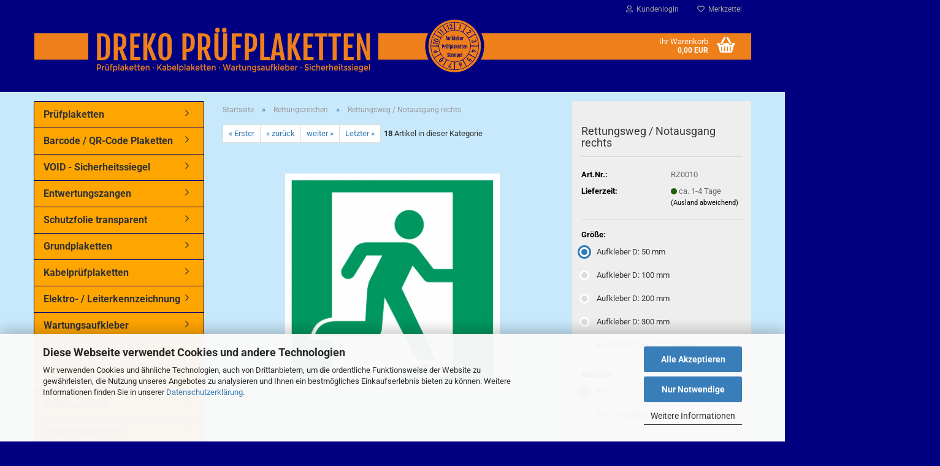

--- FILE ---
content_type: text/html; charset=utf-8
request_url: https://www.pruefplakette.com/rettungsweg-notausgang-rechts.html
body_size: 20090
content:





	<!DOCTYPE html>
	<html xmlns="http://www.w3.org/1999/xhtml" dir="ltr" lang="de">
		
			<head>
				
					
					<!--

					=========================================================
					Shopsoftware by Gambio GmbH (c) 2005-2023 [www.gambio.de]
					=========================================================

					Gambio GmbH offers you highly scalable E-Commerce-Solutions and Services.
					The Shopsoftware is redistributable under the GNU General Public License (Version 2) [http://www.gnu.org/licenses/gpl-2.0.html].
					based on: E-Commerce Engine Copyright (c) 2006 xt:Commerce, created by Mario Zanier & Guido Winger and licensed under GNU/GPL.
					Information and contribution at http://www.xt-commerce.com

					=========================================================
					Please visit our website: www.gambio.de
					=========================================================

					-->
				

                

	
									<script
						async
                        							data-src='/public/69787e60015de.js'
							type="as-oil"
							data-type="text/javascript"
							data-purposes="4"
							data-managed="as-oil"
										></script>
						<script
					async
                    						data-src='/public/69787e5fe2558.js'
						type="as-oil"
						data-type="text/javascript"
						data-purposes="4"
						data-managed="as-oil"
								></script>
		    				<script
					data-managed="as-oil"
					data-type="text/javascript"
					data-purposes="4"
					type="as-oil"
			>
								var gaDisable = 'ga-disable-UA-135522795-1';

			if (document.cookie.indexOf(gaDisable + '=true') > -1) {
				window[gaDisable] = true;
			}

			function gaOptOut() {
				document.cookie = gaDisable + '=true; expires=Thu, 31 Dec 2099 23:59:59 UTC; path=/';
				window[gaDisable] = true;
				console.log('Disabled Google-Analytics Tracking');
			}

			function gaOptout() {
				gaOptOut();
			}

			function checkGaOptOutAnchor() {
				if (location.hash.substr(1) === 'gaOptOut') {
					gaOptOut();
				}
			}

			checkGaOptOutAnchor();
			window.addEventListener('hashchange', checkGaOptOutAnchor);
			
			window.dataLayer = window.dataLayer || [];
			
			function gtag() {
				dataLayer.push(arguments);
			}
			

			gtag('js', new Date());

						gtag('config', 'UA-135522795-1', { 'anonymize_ip': true });
			
					</script>
	

                    
                

				
					<meta name="viewport" content="width=device-width, initial-scale=1, minimum-scale=1.0" />
				

				
					<meta http-equiv="Content-Type" content="text/html; charset=utf-8" />
		<meta name="language" content="de" />
		<meta name="keywords" content="Rettungsweg rechts, Notausgang rechts, E002, nachleuchtend" />
		<meta name="description" content="Richtung für Rettungsweg / Notausgang nach rechts - E002" />
		<title>DREKO PRÜFPLAKETTEN - Rettungsweg, Notausgang rechts</title>
		<meta property="og:title" content="Rettungsweg / Notausgang rechts" />
		<meta property="og:site_name" content="DREKO PR&Uuml;FPLAKETTEN" />
		<meta property="og:locale" content="de_DE" />
		<meta property="og:type" content="product" />
		<meta property="og:description" content="Richtung für Rettungsweg / Notausgang nach rechts - E002" />
		<meta property="og:image" content="https://www.pruefplakette.com/images/product_images/info_images/RZ0010.png" />

				

								
									

				
					<base href="https://www.pruefplakette.com/" />
				

				
											
							<link rel="shortcut icon" href="https://www.pruefplakette.com/images/logos/favicon.ico" type="image/x-icon" />
						
									

				
											
							<link rel="apple-touch-icon" href="https://www.pruefplakette.com/images/logos/favicon.png" />
						
									

				
											
							<link id="main-css" type="text/css" rel="stylesheet" href="public/theme/styles/system/main.min.css?bust=1756212049" />
						
									

				
					<meta name="robots" content="index,follow" />
		<link rel="canonical" href="https://www.pruefplakette.com/rettungsweg-notausgang-rechts.html" />
		<meta property="og:url" content="https://www.pruefplakette.com/rettungsweg-notausgang-rechts.html">
		<script src="https://cdn.gambiohub.com/sdk/1.2.0/dist/bundle.js"></script><script>var payPalText = {"ecsNote":"Bitte w\u00e4hlen Sie ihre gew\u00fcnschte PayPal-Zahlungsweise.","paypalUnavailable":"PayPal steht f\u00fcr diese Transaktion im Moment nicht zur Verf\u00fcgung.","errorContinue":"weiter","continueToPayPal":"Weiter mit","errorCheckData":"Es ist ein Fehler aufgetreten. Bitte \u00fcberpr\u00fcfen Sie Ihre Eingaben."};var payPalButtonSettings = {"env":"live","commit":false,"style":{"label":"checkout","shape":"rect","color":"gold","layout":"vertical","tagline":false},"locale":"","fundingCardAllowed":true,"fundingELVAllowed":true,"fundingCreditAllowed":false,"createPaymentUrl":"https:\/\/www.pruefplakette.com\/shop.php?do=PayPalHub\/CreatePayment&initiator=ecs","authorizedPaymentUrl":"https:\/\/www.pruefplakette.com\/shop.php?do=PayPalHub\/AuthorizedPayment&initiator=ecs","checkoutUrl":"https:\/\/www.pruefplakette.com\/shop.php?do=PayPalHub\/RedirectGuest","useVault":false,"jssrc":"https:\/\/www.paypal.com\/sdk\/js?client-id=AVEjCpwSc-e9jOY8dHKoTUckaKtPo0shiwe_T2rKtxp30K4TYGRopYjsUS6Qmkj6bILd7Nt72pbMWCXe&commit=false&intent=capture&components=buttons%2Cmarks%2Cmessages%2Cfunding-eligibility%2Cgooglepay%2Capplepay%2Ccard-fields&integration-date=2021-11-25&merchant-id=E9NUZNEL268VY&currency=EUR","partnerAttributionId":"GambioGmbH_Cart_Hub_PPXO","createOrderUrl":"https:\/\/www.pruefplakette.com\/shop.php?do=PayPalHub\/CreateOrder&initiator=ecs","getOrderUrl":"https:\/\/www.pruefplakette.com\/shop.php?do=PayPalHub\/GetOrder","approvedOrderUrl":"https:\/\/www.pruefplakette.com\/shop.php?do=PayPalHub\/ApprovedOrder&initiator=ecs","paymentApproved":false,"developmentMode":false,"cartAmount":0};var jsShoppingCart = {"languageCode":"de","verifySca":"https:\/\/www.pruefplakette.com\/shop.php?do=PayPalHub\/VerifySca","totalAmount":"0.00","currency":"EUR","env":"live","commit":false,"style":{"label":"checkout","shape":"rect","color":"gold","layout":"vertical","tagline":false},"locale":"","fundingCardAllowed":true,"fundingELVAllowed":true,"fundingCreditAllowed":false,"createPaymentUrl":"https:\/\/www.pruefplakette.com\/shop.php?do=PayPalHub\/CreatePayment&initiator=ecs","authorizedPaymentUrl":"https:\/\/www.pruefplakette.com\/shop.php?do=PayPalHub\/AuthorizedPayment&initiator=ecs","checkoutUrl":"https:\/\/www.pruefplakette.com\/shop.php?do=PayPalHub\/RedirectGuest","useVault":false,"jssrc":"https:\/\/www.paypal.com\/sdk\/js?client-id=AVEjCpwSc-e9jOY8dHKoTUckaKtPo0shiwe_T2rKtxp30K4TYGRopYjsUS6Qmkj6bILd7Nt72pbMWCXe&commit=false&intent=capture&components=buttons%2Cmarks%2Cmessages%2Cfunding-eligibility%2Cgooglepay%2Capplepay%2Ccard-fields&integration-date=2021-11-25&merchant-id=E9NUZNEL268VY&currency=EUR","partnerAttributionId":"GambioGmbH_Cart_Hub_PPXO","createOrderUrl":"https:\/\/www.pruefplakette.com\/shop.php?do=PayPalHub\/CreateOrder&initiator=ecs","getOrderUrl":"https:\/\/www.pruefplakette.com\/shop.php?do=PayPalHub\/GetOrder","approvedOrderUrl":"https:\/\/www.pruefplakette.com\/shop.php?do=PayPalHub\/ApprovedOrder&initiator=ecs","paymentApproved":false,"developmentMode":false,"cartAmount":0};var payPalBannerSettings = {};</script><script id="paypalconsent" type="application/json">{"purpose_id":null}</script><script src="GXModules/Gambio/Hub/Shop/Javascript/PayPalLoader.js?v=1756189699" async></script><link rel="stylesheet" href="https://cdn.gambiohub.com/sdk/1.2.0/dist/css/gambio_hub.css">
				

				
									
			</head>
		
		
			<body class="page-product-info"
				  data-gambio-namespace="https://www.pruefplakette.com/public/theme/javascripts/system"
				  data-jse-namespace="https://www.pruefplakette.com/JSEngine/build"
				  data-gambio-controller="initialize"
				  data-gambio-widget="input_number responsive_image_loader transitions header image_maps modal history dropdown core_workarounds anchor"
				  data-input_number-separator=","
					>

				
					
				

				
									

				
									
		




	



	
		<div id="outer-wrapper" >
			
				<header id="header" class="navbar">
					
	





	<div id="topbar-container">
						
		
					

		
			<div class="navbar-topbar">
				
					<nav data-gambio-widget="menu link_crypter" data-menu-switch-element-position="false" data-menu-events='{"desktop": ["click"], "mobile": ["click"]}' data-menu-ignore-class="dropdown-menu">
						<ul class="nav navbar-nav navbar-right" data-menu-replace="partial">

                            <li class="navbar-topbar-item">
                                <ul id="secondaryNavigation" class="nav navbar-nav ignore-menu">
                                                                    </ul>

                                <script id="secondaryNavigation-menu-template" type="text/mustache">
                                    
                                        <ul id="secondaryNavigation" class="nav navbar-nav">
                                            <li v-for="(item, index) in items" class="navbar-topbar-item hidden-xs content-manager-item">
                                                <a href="javascript:;" :title="item.title" @click="goTo(item.content)">
                                                    <span class="fa fa-arrow-circle-right visble-xs-block"></span>
                                                    {{item.title}}
                                                </a>
                                            </li>
                                        </ul>
                                    
                                </script>
                            </li>

							
															

							
															

							
															

							
															

							
															

							
							
																	
										<li class="dropdown navbar-topbar-item first">
											<a title="Anmeldung" href="/rettungsweg-notausgang-rechts.html#" class="dropdown-toggle" data-toggle-hover="dropdown" role="button" aria-label="Kundenlogin">
												
																											
															<span class="fa fa-user-o"></span>
														
																									

												&nbsp;Kundenlogin
											</a>
											




	<ul class="dropdown-menu dropdown-menu-login arrow-top">
		
			<li class="arrow"></li>
		
		
		
			<li class="dropdown-header hidden-xs">Kundenlogin</li>
		
		
		
			<li>
				<form action="https://www.pruefplakette.com/login.php?action=process" method="post" class="form-horizontal">
					<input type="hidden" name="return_url" value="https://www.pruefplakette.com/rettungsweg-notausgang-rechts.html">
					<input type="hidden" name="return_url_hash" value="45c204e34f2a4b737942b2b1df87b6896034d9547664698a9f27e178c7fde13c">
					
						<div class="form-group">
                            <label for="box-login-dropdown-login-username" class="form-control sr-only">E-Mail</label>
							<input autocomplete="username" type="email" id="box-login-dropdown-login-username" class="form-control" placeholder="E-Mail" name="email_address" />
						</div>
					
					
                        <div class="form-group password-form-field" data-gambio-widget="show_password">
                            <label for="box-login-dropdown-login-password" class="form-control sr-only">Passwort</label>
                            <input autocomplete="current-password" type="password" id="box-login-dropdown-login-password" class="form-control" placeholder="Passwort" name="password" />
                            <button class="btn show-password hidden" type="button">
                                <i class="fa fa-eye" aria-hidden="true"></i>
                                <span class="sr-only">Toggle Password View</span>
                            </button>
                        </div>
					
					
						<div class="dropdown-footer row">
							
	
								
									<input type="submit" class="btn btn-primary btn-block" value="Anmelden" />
								
								<ul>
									
										<li>
											<a title="Konto erstellen" href="https://www.pruefplakette.com/shop.php?do=CreateRegistree">
												Konto erstellen
											</a>
										</li>
									
									
										<li>
											<a title="Passwort vergessen?" href="https://www.pruefplakette.com/password_double_opt.php">
												Passwort vergessen?
											</a>
										</li>
									
								</ul>
							
	

	
						</div>
					
				</form>
			</li>
		
	</ul>


										</li>
									
															

							
																	
										<li class="navbar-topbar-item">
											<a href="https://www.pruefplakette.com/wish_list.php" title="Merkzettel anzeigen" aria-label="Merkzettel">
												
																											
															<span class="fa fa-heart-o"></span>
														
																									

												&nbsp;Merkzettel
											</a>
										</li>
									
															

							
						</ul>
					</nav>
				
			</div>
		
	</div>




	<div class="inside">

		<div class="row">

		
												
			<div class="navbar-header" data-gambio-widget="mobile_menu">
								
					
	
	
			
	
		<button type="button" class="navbar-toggle" aria-label="navigationbar toggle button" data-mobile_menu-target="#categories .navbar-collapse"
		        data-mobile_menu-body-class="categories-open" data-mobile_menu-toggle-content-visibility>
			<img src="public/theme/images/svgs/bars.svg" class="gx-menu svg--inject" alt="menu bars icon">
		</button>
	
	
	
		<button type="button" class="navbar-toggle cart-icon" data-mobile_menu-location="shopping_cart.php">
			<img src="public/theme/images/svgs/basket.svg" class="gx-cart-basket svg--inject" alt="shopping cart icon">
			<span class="cart-products-count hidden">
				0
			</span>
		</button>
	
	
	
				
			</div>
		

		
					

		
							
					
	<div class="custom-container">
		
			<div class="inside">
				
											
							<!--&nbsp;-->
						
									
			</div>
		
	</div>
				
					

		
    		<!-- layout_header honeygrid -->
							
					


	<nav id="cart-container" class="navbar-cart" data-gambio-widget="menu cart_dropdown" data-menu-switch-element-position="false">
		
			<ul class="cart-container-inner">
				
					<li>
						<a href="https://www.pruefplakette.com/shopping_cart.php" class="dropdown-toggle">
							
								<img src="public/theme/images/svgs/basket.svg" alt="shopping cart icon" class="gx-cart-basket svg--inject">
								<span class="cart">
									Ihr Warenkorb<br />
									<span class="products">
										0,00 EUR
									</span>
								</span>
							
							
																	<span class="cart-products-count hidden">
										
									</span>
															
						</a>

						
							



	<ul class="dropdown-menu arrow-top cart-dropdown cart-empty">
		
			<li class="arrow"></li>
		
	
		
					
	
		
			<li class="cart-dropdown-inside">
		
				
									
				
									
						<div class="cart-empty">
							Sie haben noch keine Artikel in Ihrem Warenkorb.
						</div>
					
								
			</li>
		
	</ul>
						
					</li>
				
			</ul>
		
	</nav>

				
					

		</div>

	</div>









	<noscript>
		<div class="alert alert-danger noscript-notice" role="alert">
			JavaScript ist in Ihrem Browser deaktiviert. Aktivieren Sie JavaScript, um alle Funktionen des Shops nutzen und alle Inhalte sehen zu können.
		</div>
	</noscript>



			



	
					
				<div id="categories">
					<div class="navbar-collapse collapse">
						
							<nav class="navbar-default navbar-categories hidden-sm hidden-md hidden-lg" data-gambio-widget="menu">
								
									<ul class="level-1 nav navbar-nav">
																				
										
											<li class="dropdown dropdown-more" style="display: none">
												
													<a class="dropdown-toggle" href="#" title="">
														Weitere
													</a>
												
												
													<ul class="level-2 dropdown-menu ignore-menu"></ul>
												
											</li>
										
									</ul>
								
							</nav>
						
					</div>
				</div>
			
			


					</header>
			

			
				
				

			
				<div id="wrapper">
					<div class="row">

						
							<div id="main">
								<div class="main-inside">
									
										
	
			<script type="application/ld+json">{"@context":"https:\/\/schema.org","@type":"BreadcrumbList","itemListElement":[{"@type":"ListItem","position":1,"name":"Startseite","item":"https:\/\/www.pruefplakette.com\/"},{"@type":"ListItem","position":2,"name":"Rettungszeichen","item":"https:\/\/www.pruefplakette.com\/Rettungszeichen--Rettungszeichen-nachleuchtend--Fluchtweg--nachleuchtend--fluoreszierend\/"},{"@type":"ListItem","position":3,"name":"Rettungsweg \/ Notausgang rechts","item":"https:\/\/www.pruefplakette.com\/rettungsweg-notausgang-rechts.html"}]}</script>
	    
		<div id="breadcrumb_navi">
            				<span class="breadcrumbEntry">
													<a href="https://www.pruefplakette.com/" class="headerNavigation" >
								<span aria-label="Startseite">Startseite</span>
							</a>
											</span>
                <span class="breadcrumbSeparator"> &raquo; </span>            				<span class="breadcrumbEntry">
													<a href="https://www.pruefplakette.com/Rettungszeichen--Rettungszeichen-nachleuchtend--Fluchtweg--nachleuchtend--fluoreszierend/" class="headerNavigation" >
								<span aria-label="Rettungszeichen">Rettungszeichen</span>
							</a>
											</span>
                <span class="breadcrumbSeparator"> &raquo; </span>            				<span class="breadcrumbEntry">
													<span aria-label="Rettungsweg / Notausgang rechts">Rettungsweg / Notausgang rechts</span>
                        					</span>
                            		</div>
    


									

									
										<div id="shop-top-banner">
																					</div>
									

									




	
		


	<div id="product_navigation" class="panel-pagination">
		<nav>
			
				<ul class="pagination">
											
							<li>
								<a href="Rettungszeichen-Richtungspfeil.html">&laquo; Erster</a>
							</li>
						
							
											
							<li>
								<a href="rettungsweg-notausgang-links.html">&laquo; zurück</a>
							</li>
						
							
											
							<li>
								<a href="rettungszeichen-sammelstelle.html">weiter &raquo;</a>
							</li>
						
							
											
							<li>
								<a href="rettungszeichen-trinkwasser.html">Letzter &raquo;</a>
							</li>
						
									</ul>
			
			
			
				<span><strong>18</strong> Artikel in dieser Kategorie</span>
			
		</nav>
	</div>

	

			<script type="application/ld+json">
			{"@context":"http:\/\/schema.org","@type":"Product","name":"Rettungsweg \/ Notausgang rechts","description":"  \tRettungsweg \/ Notausgang rechts - E002  \t  \tnach ASR A1.3 Ausgabe 2013 - Sicherheits- und Gesundheitsschutzkennzeichnung  \tDIN EN ISO 7010:2012-10    Die Rettungszeichen sind als Aufkleber mit in den Gr&ouml;&szlig;en 50 x 50 mm, 100 x 100 mm, 200 x 200 mm und 300 x 300 mm  sowie&nbsp;als Kunststoff-Schilder in 200 x 200 x 2 mm erh&auml;ltlich.    Andere Gr&ouml;&szlig;en auf Anfrage m&ouml;glich.    H&ouml;he der Rettungszeichen f&uuml;r die erforderliche Erkennungsweite:  &nbsp;    \t  \t\t  \t\t\t1 - 2 Meter  \t\t\t&nbsp; 25 mm  \t\t  \t\t  \t\t\t3 - 5 Meter  \t\t\t&nbsp; 50 mm  \t\t  \t\t  \t\t\t6 - 10 Meter  \t\t\t100 mm  \t\t  \t\t  \t\t\t11 - 15 Meter  \t\t\t150 mm  \t\t  \t\t  \t\t\t16 - 20 Meter&nbsp;  \t\t\t200 mm  \t\t  \t\t  \t\t\t21 - 30 Meter  \t\t\t300 mm  \t\t  \t        \t  \t  \t  \t  \t  \t  \t  \t  \t  \tAufkleber gedruckt auf:  \tPVC-Folie  \thochwertige Folie mit matter Oberfl&auml;che f&uuml;r weniger Reflexionen und besserer Lesbarkeit, f&uuml;r den Innen- u. Au&szlig;eneinsatz, permanent haftend.  \t  \tPVC-Folie nachleuchtend  \tsehr hochwertige Folie, f&uuml;r den Innen- u. Au&szlig;eneinsatz, permanent haftend.  \tErf&uuml;llt die Anforderungen der DIN 67510.  \t  \tSchilder gedruckt auf:  \tPVC-Kunststoff 2 mm  \tf&uuml;r den Innen- u. Au&szlig;eneinsatz geeignet  ","image":["https:\/\/www.pruefplakette.com\/images\/product_images\/info_images\/RZ0010.png"],"url":"https:\/\/www.pruefplakette.com\/rettungsweg-notausgang-rechts.html","itemCondition":"NewCondition","offers":{"@type":"Offer","availability":"InStock","price":"8.40","priceCurrency":"EUR","priceSpecification":{"@type":"http:\/\/schema.org\/PriceSpecification","price":"8.40","priceCurrency":"EUR","valueAddedTaxIncluded":false},"url":"https:\/\/www.pruefplakette.com\/rettungsweg-notausgang-rechts.html","priceValidUntil":"2100-01-01 00:00:00"},"model":[{"@type":"ProductModel","name":"Rettungsweg \/ Notausgang rechts","model":"RZ0010-","sku":"RZ0010-","offers":{"@type":"Offer","price":"8.40","priceCurrency":"EUR","priceSpecification":{"@type":"http:\/\/schema.org\/PriceSpecification","price":"8.40","priceCurrency":"EUR","valueAddedTaxIncluded":false},"url":"https:\/\/www.pruefplakette.com\/product_info.php?info=p552{2}3{1}35_rettungsweg---notausgang-rechts.html&amp;no_boost=1","priceValidUntil":"2100-01-01 00:00:00","availability":"InStock"},"url":"https:\/\/www.pruefplakette.com\/product_info.php?info=p552{2}3{1}35_rettungsweg---notausgang-rechts.html&amp;no_boost=1","image":["https:\/\/www.pruefplakette.com\/images\/product_images\/info_images\/RZ0010.png"]},{"@type":"ProductModel","name":"Rettungsweg \/ Notausgang rechts","model":"RZ0010-","sku":"RZ0010-","offers":{"@type":"Offer","price":"8.40","priceCurrency":"EUR","priceSpecification":{"@type":"http:\/\/schema.org\/PriceSpecification","price":"8.40","priceCurrency":"EUR","valueAddedTaxIncluded":false},"url":"https:\/\/www.pruefplakette.com\/product_info.php?info=p552{2}60{1}35_rettungsweg---notausgang-rechts.html&amp;no_boost=1","priceValidUntil":"2100-01-01 00:00:00","availability":"InStock"},"url":"https:\/\/www.pruefplakette.com\/product_info.php?info=p552{2}60{1}35_rettungsweg---notausgang-rechts.html&amp;no_boost=1","image":["https:\/\/www.pruefplakette.com\/images\/product_images\/info_images\/RZ0010.png"]},{"@type":"ProductModel","name":"Rettungsweg \/ Notausgang rechts","model":"RZ0010-","sku":"RZ0010-","offers":{"@type":"Offer","price":"8.40","priceCurrency":"EUR","priceSpecification":{"@type":"http:\/\/schema.org\/PriceSpecification","price":"8.40","priceCurrency":"EUR","valueAddedTaxIncluded":false},"url":"https:\/\/www.pruefplakette.com\/product_info.php?info=p552{2}3{1}36_rettungsweg---notausgang-rechts.html&amp;no_boost=1","priceValidUntil":"2100-01-01 00:00:00","availability":"InStock"},"url":"https:\/\/www.pruefplakette.com\/product_info.php?info=p552{2}3{1}36_rettungsweg---notausgang-rechts.html&amp;no_boost=1","image":["https:\/\/www.pruefplakette.com\/images\/product_images\/info_images\/RZ0010.png"]},{"@type":"ProductModel","name":"Rettungsweg \/ Notausgang rechts","model":"RZ0010-","sku":"RZ0010-","offers":{"@type":"Offer","price":"8.40","priceCurrency":"EUR","priceSpecification":{"@type":"http:\/\/schema.org\/PriceSpecification","price":"8.40","priceCurrency":"EUR","valueAddedTaxIncluded":false},"url":"https:\/\/www.pruefplakette.com\/product_info.php?info=p552{2}60{1}36_rettungsweg---notausgang-rechts.html&amp;no_boost=1","priceValidUntil":"2100-01-01 00:00:00","availability":"InStock"},"url":"https:\/\/www.pruefplakette.com\/product_info.php?info=p552{2}60{1}36_rettungsweg---notausgang-rechts.html&amp;no_boost=1","image":["https:\/\/www.pruefplakette.com\/images\/product_images\/info_images\/RZ0010.png"]},{"@type":"ProductModel","name":"Rettungsweg \/ Notausgang rechts","model":"RZ0010-","sku":"RZ0010-","offers":{"@type":"Offer","price":"8.40","priceCurrency":"EUR","priceSpecification":{"@type":"http:\/\/schema.org\/PriceSpecification","price":"8.40","priceCurrency":"EUR","valueAddedTaxIncluded":false},"url":"https:\/\/www.pruefplakette.com\/product_info.php?info=p552{2}3{1}37_rettungsweg---notausgang-rechts.html&amp;no_boost=1","priceValidUntil":"2100-01-01 00:00:00","availability":"InStock"},"url":"https:\/\/www.pruefplakette.com\/product_info.php?info=p552{2}3{1}37_rettungsweg---notausgang-rechts.html&amp;no_boost=1","image":["https:\/\/www.pruefplakette.com\/images\/product_images\/info_images\/RZ0010.png"]},{"@type":"ProductModel","name":"Rettungsweg \/ Notausgang rechts","model":"RZ0010-","sku":"RZ0010-","offers":{"@type":"Offer","price":"8.40","priceCurrency":"EUR","priceSpecification":{"@type":"http:\/\/schema.org\/PriceSpecification","price":"8.40","priceCurrency":"EUR","valueAddedTaxIncluded":false},"url":"https:\/\/www.pruefplakette.com\/product_info.php?info=p552{2}60{1}37_rettungsweg---notausgang-rechts.html&amp;no_boost=1","priceValidUntil":"2100-01-01 00:00:00","availability":"InStock"},"url":"https:\/\/www.pruefplakette.com\/product_info.php?info=p552{2}60{1}37_rettungsweg---notausgang-rechts.html&amp;no_boost=1","image":["https:\/\/www.pruefplakette.com\/images\/product_images\/info_images\/RZ0010.png"]},{"@type":"ProductModel","name":"Rettungsweg \/ Notausgang rechts","model":"RZ0010-","sku":"RZ0010-","offers":{"@type":"Offer","price":"8.40","priceCurrency":"EUR","priceSpecification":{"@type":"http:\/\/schema.org\/PriceSpecification","price":"8.40","priceCurrency":"EUR","valueAddedTaxIncluded":false},"url":"https:\/\/www.pruefplakette.com\/product_info.php?info=p552{2}3{1}38_rettungsweg---notausgang-rechts.html&amp;no_boost=1","priceValidUntil":"2100-01-01 00:00:00","availability":"InStock"},"url":"https:\/\/www.pruefplakette.com\/product_info.php?info=p552{2}3{1}38_rettungsweg---notausgang-rechts.html&amp;no_boost=1","image":["https:\/\/www.pruefplakette.com\/images\/product_images\/info_images\/RZ0010.png"]},{"@type":"ProductModel","name":"Rettungsweg \/ Notausgang rechts","model":"RZ0010-","sku":"RZ0010-","offers":{"@type":"Offer","price":"8.40","priceCurrency":"EUR","priceSpecification":{"@type":"http:\/\/schema.org\/PriceSpecification","price":"8.40","priceCurrency":"EUR","valueAddedTaxIncluded":false},"url":"https:\/\/www.pruefplakette.com\/product_info.php?info=p552{2}60{1}38_rettungsweg---notausgang-rechts.html&amp;no_boost=1","priceValidUntil":"2100-01-01 00:00:00","availability":"InStock"},"url":"https:\/\/www.pruefplakette.com\/product_info.php?info=p552{2}60{1}38_rettungsweg---notausgang-rechts.html&amp;no_boost=1","image":["https:\/\/www.pruefplakette.com\/images\/product_images\/info_images\/RZ0010.png"]},{"@type":"ProductModel","name":"Rettungsweg \/ Notausgang rechts","model":"RZ0010-","sku":"RZ0010-","offers":{"@type":"Offer","price":"8.40","priceCurrency":"EUR","priceSpecification":{"@type":"http:\/\/schema.org\/PriceSpecification","price":"8.40","priceCurrency":"EUR","valueAddedTaxIncluded":false},"url":"https:\/\/www.pruefplakette.com\/product_info.php?info=p552{2}3{1}39_rettungsweg---notausgang-rechts.html&amp;no_boost=1","priceValidUntil":"2100-01-01 00:00:00","availability":"InStock"},"url":"https:\/\/www.pruefplakette.com\/product_info.php?info=p552{2}3{1}39_rettungsweg---notausgang-rechts.html&amp;no_boost=1","image":["https:\/\/www.pruefplakette.com\/images\/product_images\/info_images\/RZ0010.png"]},{"@type":"ProductModel","name":"Rettungsweg \/ Notausgang rechts","model":"RZ0010-","sku":"RZ0010-","offers":{"@type":"Offer","price":"8.40","priceCurrency":"EUR","priceSpecification":{"@type":"http:\/\/schema.org\/PriceSpecification","price":"8.40","priceCurrency":"EUR","valueAddedTaxIncluded":false},"url":"https:\/\/www.pruefplakette.com\/product_info.php?info=p552{2}60{1}39_rettungsweg---notausgang-rechts.html&amp;no_boost=1","priceValidUntil":"2100-01-01 00:00:00","availability":"InStock"},"url":"https:\/\/www.pruefplakette.com\/product_info.php?info=p552{2}60{1}39_rettungsweg---notausgang-rechts.html&amp;no_boost=1","image":["https:\/\/www.pruefplakette.com\/images\/product_images\/info_images\/RZ0010.png"]}],"sku":"RZ0010"}
		</script>
		<div class="product-info product-info-default row">
		
		
			<div id="product_image_layer">
			
	<div class="product-info-layer-image">
		<div class="product-info-image-inside">
										


    		<script>
            
            window.addEventListener('DOMContentLoaded', function(){
				$.extend(true, $.magnificPopup.defaults, { 
					tClose: 'Schlie&szlig;en (Esc)', // Alt text on close button
					tLoading: 'L&auml;dt...', // Text that is displayed during loading. Can contain %curr% and %total% keys
					
					gallery: { 
						tPrev: 'Vorgänger (Linke Pfeiltaste)', // Alt text on left arrow
						tNext: 'Nachfolger (Rechte Pfeiltaste)', // Alt text on right arrow
						tCounter: '%curr% von %total%' // Markup for "1 of 7" counter
						
					}
				});
			});
            
		</script>
    



	
			
	
	<div>
		<div id="product-info-layer-image" class="swiper-container" data-gambio-_widget="swiper" data-swiper-target="" data-swiper-controls="#product-info-layer-thumbnails" data-swiper-slider-options='{"breakpoints": [], "initialSlide": 0, "pagination": ".js-product-info-layer-image-pagination", "nextButton": ".js-product-info-layer-image-button-next", "prevButton": ".js-product-info-layer-image-button-prev", "effect": "fade", "autoplay": null, "initialSlide": ""}' >
			<div class="swiper-wrapper" >
			
				
											
															
																	

								
																			
																					
																	

								
									
			<div class="swiper-slide" >
				<div class="swiper-slide-inside ">
									
						<img class="img-responsive"
                                loading="lazy"
																								src="images/product_images/popup_images/RZ0010.png"
								 alt="Rettungsweg / Notausgang rechts E002"								 title="Rettungsweg / Notausgang rechts E002"								 data-magnifier-src="images/product_images/original_images/RZ0010.png"						/>
					
							</div>
			</div>
	
								
													
									
			</div>
			
			
				<script type="text/mustache">
					<template>
						
							{{#.}}
								<div class="swiper-slide {{className}}">
									<div class="swiper-slide-inside">
										<img loading="lazy" {{{srcattr}}} alt="{{title}}" title="{{title}}" />
									</div>
								</div>
							{{/.}}
						
					</template>
				</script>
			
			
	</div>
	
	
			
	
	</div>
	
	
			

								</div>
	</div>

			

			</div>
					

		
			<div class="product-info-content col-xs-12" data-gambio-widget="cart_handler" data-cart_handler-page="product-info">

				
					<div class="row">
						
						
							<div class="product-info-title-mobile  col-xs-12 visible-xs-block visible-sm-block">
								
									<span>Rettungsweg / Notausgang rechts</span>
								

								
									<div>
																			</div>
								
							</div>
						

						
							
						

						
								
		<div class="product-info-stage col-xs-12 col-md-8 centered">

			<div id="image-collection-container">
					
		<div class="product-info-image has-zoom" data-gambio-widget="image_gallery magnifier" data-magnifier-target=".magnifier-target">
			<div class="product-info-image-inside">
				


    		<script>
            
            window.addEventListener('DOMContentLoaded', function(){
				$.extend(true, $.magnificPopup.defaults, { 
					tClose: 'Schlie&szlig;en (Esc)', // Alt text on close button
					tLoading: 'L&auml;dt...', // Text that is displayed during loading. Can contain %curr% and %total% keys
					
					gallery: { 
						tPrev: 'Vorgänger (Linke Pfeiltaste)', // Alt text on left arrow
						tNext: 'Nachfolger (Rechte Pfeiltaste)', // Alt text on right arrow
						tCounter: '%curr% von %total%' // Markup for "1 of 7" counter
						
					}
				});
			});
            
		</script>
    



	
			
	
	<div>
		<div id="product_image_swiper" class="swiper-container" data-gambio-widget="swiper" data-swiper-target="" data-swiper-controls="#product_thumbnail_swiper, #product_thumbnail_swiper_mobile" data-swiper-slider-options='{"breakpoints": [], "initialSlide": 0, "pagination": ".js-product_image_swiper-pagination", "nextButton": ".js-product_image_swiper-button-next", "prevButton": ".js-product_image_swiper-button-prev", "effect": "fade", "autoplay": null}' >
			<div class="swiper-wrapper" >
			
				
											
															
																	

								
																	

								
									
			<div class="swiper-slide" >
				<div class="swiper-slide-inside ">
									
						<a onclick="return false" href="images/product_images/original_images/RZ0010.png" title="Rettungsweg / Notausgang rechts E002">
							<img class="img-responsive"
                                    loading="lazy"
																											src="images/product_images/info_images/RZ0010.png"
									 alt="Rettungsweg / Notausgang rechts E002"									 title="Rettungsweg / Notausgang rechts E002"									 data-magnifier-src="images/product_images/original_images/RZ0010.png"							/>
						</a>
					
							</div>
			</div>
	
								
													
									
			</div>
			
			
				<script type="text/mustache">
					<template>
						
							{{#.}}
								<div class="swiper-slide {{className}}">
									<div class="swiper-slide-inside">
										<img loading="lazy" {{{srcattr}}} alt="{{title}}" title="{{title}}" />
									</div>
								</div>
							{{/.}}
						
					</template>
				</script>
			
			
	</div>
	
	
			
	
	</div>
	
	
			

			</div>
			<input type="hidden" id="current-gallery-hash" value="89142a0bc1a7bb6bfbdc87fc40c55708">
		</div>
	

			</div>

			
                
							

		</div>
	

						
						
						
														<div class="product-info-details col-xs-12 col-md-4" data-gambio-widget="stickybox product_min_height_fix">
				
								
									<div class="loading-overlay"></div>
									<div class="magnifier-overlay"></div>
									<div class="magnifier-target">
										<div class="preloader"></div>
									</div>
								

								
																	
				
								
									
								
								
								
	<form action="product_info.php?gm_boosted_product=rettungsweg-notausgang-rechts&amp;products_id=552&amp;action=add_product" class="form-horizontal js-product-form product-info"
		  data-attributen_staffelung-namespace="GXModules/GambioCustom/AttributenStaffelung/Shop/Javascripts" 		  data-attributen_staffelung-controller="init"> 		<input type="hidden" id="update-gallery-hash" name="galleryHash" value="">
		
			<div class="hidden-xs hidden-sm ribbon-spacing">
				
									
			</div>
		

		
    
			<h1 class="product-info-title-desktop  hidden-xs hidden-sm">Rettungsweg / Notausgang rechts</h1>
		

		
							
					<dl class="dl-horizontal">
						
								
		<dt class="col-xs-4 text-left model-number" >
			Art.Nr.:
		</dt>
		<dd class="col-xs-8 model-number model-number-text" >
			RZ0010
		</dd>
	
						

						
								
		<dt class="col-xs-4 text-left">
			
				<span>
					Lieferzeit:
				</span>
			
		</dt>
		<dd class="col-xs-8">
							
					<span class="img-shipping-time">
						<img loading="lazy" src="images/icons/status/green.png" alt="ca. 1-4 Tage" />
					</span>
				
						
				<span class="products-shipping-time-value">
					ca. 1-4 Tage 
				</span>
			
			
			
				<a class="js-open-modal text-small abroad-shipping-info" data-modal-type="iframe" data-modal-settings='{"title": "Lieferzeit:"}' href="popup/Versand-und-Zahlungsbedingungen.html" rel="nofollow">
					(Ausland abweichend)
				</a>
			
			
					</dd>
	
						

						
							
    <dt class="col-xs-4 text-left products-quantity"  style="display: none">
        Lagerbestand:
    </dt>
    <dd class="col-xs-8 products-quantity"  style="display: none">
        
            <span class="products-quantity-value">
                
            </span>
        
                    
                Stück
            
            </dd>

						

						
							
	
						

						
													

						
													
					</dl>
				
					

		
			
		

		
			
<div class="modifiers-selection">
                <div class="attributes-selection-form">
                    
        <div class="modifier-group modifier-attribute-group modifier-type__radio">
        <span class="modifier-label">
            Größe:
            <span class="selected-value-price" data-default-price=""></span>        </span>
        <div class="modifier-content">
                            <div class="radio modifier-item" data-price="">
                    <label class="radio-wrapper" aria-label="Größe: Aufkleber D: 50 mm">
                        Aufkleber D: 50 mm
                        <input type="radio" name="modifiers[attribute][1]" value="35" class="js-calculate" checked="checked">
                        <span class="checkmark"></span>
                                            </label>
                </div>
                            <div class="radio modifier-item" data-price="">
                    <label class="radio-wrapper" aria-label="Größe: Aufkleber D: 100 mm">
                        Aufkleber D: 100 mm
                        <input type="radio" name="modifiers[attribute][1]" value="36" class="js-calculate">
                        <span class="checkmark"></span>
                                            </label>
                </div>
                            <div class="radio modifier-item" data-price="">
                    <label class="radio-wrapper" aria-label="Größe: Aufkleber D: 200 mm">
                        Aufkleber D: 200 mm
                        <input type="radio" name="modifiers[attribute][1]" value="37" class="js-calculate">
                        <span class="checkmark"></span>
                                            </label>
                </div>
                            <div class="radio modifier-item" data-price="">
                    <label class="radio-wrapper" aria-label="Größe: Aufkleber D: 300 mm">
                        Aufkleber D: 300 mm
                        <input type="radio" name="modifiers[attribute][1]" value="38" class="js-calculate">
                        <span class="checkmark"></span>
                                            </label>
                </div>
                            <div class="radio modifier-item" data-price="">
                    <label class="radio-wrapper" aria-label="Größe: Kunststoff 2mm, D: 200 mm">
                        Kunststoff 2mm, D: 200 mm
                        <input type="radio" name="modifiers[attribute][1]" value="39" class="js-calculate">
                        <span class="checkmark"></span>
                                            </label>
                </div>
                    </div>
    </div>


                    
        <div class="modifier-group modifier-attribute-group modifier-type__radio">
        <span class="modifier-label">
            Material:
            <span class="selected-value-price" data-default-price=""></span>        </span>
        <div class="modifier-content">
                            <div class="radio modifier-item" data-price="">
                    <label class="radio-wrapper" aria-label="Material: PVC">
                        PVC
                        <input type="radio" name="modifiers[attribute][2]" value="3" class="js-calculate" checked="checked">
                        <span class="checkmark"></span>
                                            </label>
                </div>
                            <div class="radio modifier-item" data-price="">
                    <label class="radio-wrapper" aria-label="Material: PVC - nachleuchtend">
                        PVC - nachleuchtend
                        <input type="radio" name="modifiers[attribute][2]" value="60" class="js-calculate">
                        <span class="checkmark"></span>
                                            </label>
                </div>
                    </div>
    </div>


                </div>
    </div>

		

		
			
		

		
			
	
		

		
					

		
							
					


	<div class="blockpricing clearfix">
		
			<div class="blockpricing-heading">Staffelpreise</div>
		
		
		
			<dl>
									
						<dt>1-4 Stück</dt>
						<dd>je 6,2000 EUR</dd>
					
									
						<dt>5-9 Stück</dt>
						<dd>je 3,8000 EUR</dd>
					
									
						<dt>10-24 Stück</dt>
						<dd>je 1,9800 EUR</dd>
					
									
						<dt>25-49 Stück</dt>
						<dd>je 0,9800 EUR</dd>
					
									
						<dt>50-99 Stück</dt>
						<dd>je 0,9200 EUR</dd>
					
									
						<dt>100-249 Stück</dt>
						<dd>je 0,7900 EUR</dd>
					
									
						<dt>250-499 Stück</dt>
						<dd>je 0,6900 EUR</dd>
					
									
						<dt>> 499 Stück</dt>
						<dd>je 0,6300 EUR</dd>
					
							</dl>
		
	</div>

				
					

		
					<div class="cart-error-msg alert alert-danger" role="alert"></div>
				

		
			<div class="price-container">
				
					<div class="price-calc-container" id="attributes-calc-price">

						
							


	<div class="current-price-container">
		
							2,4800 EUR

									
	</div>
	
		<p class="tax-shipping-text text-small">
			zzgl. 19% MwSt. zzgl.  netto
				<a class="gm_shipping_link lightbox_iframe" href="https://www.pruefplakette.com/popup/Versand-und-Zahlungsbedingungen.html"
						target="_self"
						rel="nofollow"
						data-modal-settings='{"title":"Versand", "sectionSelector": ".content_text", "bootstrapClass": "modal-lg"}'>
					<span style="text-decoration:underline">Versand</span>
		        </a>
		</p>
	
						

						
															
																			
											<label class="quantity-unit-label">
												Stück:
											</label>
										
																	
							
							
    
								



	<div class="row">
		<input type="hidden" name="products_id" id="products-id" value="552" />
					
				<div class="input-number" data-type="float" data-stepping="1">
	
					
													
								<label class="control-label sr-only">
									Stück
								</label>
							
											
					
						<div class="input-group">
							<a class="btn btn-default btn-lg btn-minus"><span class="fa fa-minus"></span></a>
							<input aria-label="Anzahl" type="number" step="1" class="form-control input-lg pull-right js-calculate-qty" value="1" id="attributes-calc-quantity" name="products_qty" />
							<a class="input-group-btn btn btn-default btn-lg btn-plus"><span class="fa fa-plus"></span></a>
						</div>
					
	
				</div>
			
			
			
				<div class="button-container">
					<input name="btn-add-to-cart" type="submit" class="btn btn-lg btn-buy btn-block js-btn-add-to-cart" value="In den Warenkorb" title="In den Warenkorb" />
					<button name="btn-add-to-cart-fake" onClick="void(0)" class="btn-add-to-cart-fake btn btn-lg btn-buy btn-block " value="" title="In den Warenkorb" style="display: none; margin-top: 0" >In den Warenkorb</button>
				</div>
			
				
		
				

		
    
		
	<div class="paypal-installments paypal-installments-product" data-ppinst-pos="product" data-partner-attribution-id="GambioGmbH_Cart_Hub_PPXO"></div>
	<div id="easycredit-ratenrechner-product" class="easycredit-rr-container"
		 data-easycredithub-namespace="GXModules/Gambio/Hub/Build/Shop/Themes/All/Javascript/easycredithub"
		 data-easycredithub-widget="easycreditloader"></div>


		<div class="product-info-links">
			
									
						<div class="wishlist-container">
							<a href="#" class="btn-wishlist btn btn-block btn-sm " title="Auf den Merkzettel">
								<span class="col-xs-2 btn-icon">
									<i class="fa fa-heart-o"></i> 
								</span>
								
								<span class="col-xs-10 btn-text">
									Auf den Merkzettel
								</span>
							</a>
						</div>
					
							

			
							

			
									
						<div class="product-question-container">
							<a class="btn-product-question btn btn-block btn-sm" data-gambio-widget="product_question" data-product_question-product-id="552">
								<span class="col-xs-2 btn-icon">
									<i class="fa fa-comment-o"></i>
								</span>

								<span class="col-xs-10 btn-text">
									Frage zum Produkt
								</span>
							</a>
						</div>
					
							
		</div>
		
		
			<script id="product-details-text-phrases" type="application/json">
				{
					"productsInCartSuffix": " Artikel im Warenkorb", "showCart": "Warenkorb anzeigen"
				}
			</script>
		
	</div>

							
    
						

					</div>
				
			</div>
		

	</form>

							</div>
						
			
						
							<div class="product-info-description col-md-8" data-gambio-widget="tabs">
								



	
			

	
								

	
					
				<div class="nav-tabs-container has-multi-tabs"
					 data-gambio-widget="tabs">
			
					<!-- Nav tabs -->
					
						<ul class="nav nav-tabs">
							
																	
										<li class="active">
											<a href="#" title="Beschreibung" onclick="return false">
												Beschreibung
											</a>
										</li>
									
															
							
							
																	
										<li>
											<a href="#" title="Material-Details" onclick="return false">
												Material-Details
											</a>
										</li>
									
															

							
															
							
							
															
						</ul>
					
			
					<!-- Tab panes -->
					
						<div class="tab-content">
							
																	
										<div class="tab-pane active">
											
												<div class="tab-heading">
													<a href="#" onclick="return false">Beschreibung</a>
												</div>
											

											
												<div class="tab-body active">
													<p>
	Rettungsweg / Notausgang rechts - E002<br />
	<br />
	nach ASR A1.3 Ausgabe 2013 - Sicherheits- und Gesundheitsschutzkennzeichnung<br />
	DIN EN ISO 7010:2012-10
</p>
Die Rettungszeichen sind als Aufkleber mit in den Gr&ouml;&szlig;en 50 x 50 mm, 100 x 100 mm, 200 x 200 mm und 300 x 300 mm<br />
sowie&nbsp;als Kunststoff-Schilder in 200 x 200 x 2 mm erh&auml;ltlich.<br />
<br />
Andere Gr&ouml;&szlig;en auf Anfrage m&ouml;glich.<br />
<br />
H&ouml;he der Rettungszeichen f&uuml;r die erforderliche Erkennungsweite:<br />
&nbsp;
<table align="left" border="1" cellpadding="1" cellspacing="1" style="width: 200px;">
	<tbody>
		<tr>
			<td style="width: 100px;">1 - 2 Meter</td>
			<td style="width: 100px;">&nbsp; 25 mm</td>
		</tr>
		<tr>
			<td style="width: 100px;">3 - 5 Meter</td>
			<td style="width: 100px;">&nbsp; 50 mm</td>
		</tr>
		<tr>
			<td style="width: 100px;">6 - 10 Meter</td>
			<td style="width: 100px;">100 mm</td>
		</tr>
		<tr>
			<td style="width: 100px;">11 - 15 Meter</td>
			<td style="width: 100px;">150 mm</td>
		</tr>
		<tr>
			<td style="width: 100px;">16 - 20 Meter&nbsp;</td>
			<td style="width: 100px;">200 mm</td>
		</tr>
		<tr>
			<td style="width: 100px;">21 - 30 Meter</td>
			<td style="width: 100px;">300 mm</td>
		</tr>
	</tbody>
</table>

<p>
	<br />
	<br />
	<br />
	<br />
	<br />
	<br />
	<br />
	<br />
	<br />
	<strong>Aufkleber gedruckt auf:</strong><br />
	<strong>PVC-Folie</strong><br />
	hochwertige Folie mit matter Oberfl&auml;che f&uuml;r weniger Reflexionen und besserer Lesbarkeit, f&uuml;r den Innen- u. Au&szlig;eneinsatz, permanent haftend.<br />
	<br />
	<strong>PVC-Folie nachleuchtend</strong><br />
	sehr hochwertige Folie, f&uuml;r den Innen- u. Au&szlig;eneinsatz, permanent haftend.<br />
	Erf&uuml;llt die Anforderungen der DIN 67510.<br />
	<br />
	<strong>Schilder gedruckt auf:</strong><br />
	<strong>PVC-Kunststoff 2 mm</strong><br />
	f&uuml;r den Innen- u. Au&szlig;eneinsatz geeignet
</p>

													
														
	
													
												</div>
											
										</div>
									
															
							
							
																	
										<div class="tab-pane">
											
												<div class="tab-heading">
													<a href="#" onclick="return false">Material-Details</a>
												</div>
											
											
											
												<div class="tab-body">
													<u><strong>PVC-Folie</strong></u>

<ul>
	<li>spezial-PVC-Folie mit matter Oberfläche, permanent haftend</li>
	<li>für Innen- und Außeneinsatz</li>
	<li>lässt sich mit Permanent-Marker oder auch Kugelschreiber beschreiben</li>
	<li>Temperaturbeständigkeit: Verklebt auf Aluminium, -40° C bis +80° C, keine Veränderung (mitteleuropäisches Normalklima)</li>
	<li>Verklebetemperatur: > +8° C</li>
	<li>der zu beklebende Untergrund muss frei von Staub, Fett oder anderen Verunreinigungen sein, die die Klebkraft des Materials beeinträchtigen können</li>
</ul>
<u><strong>PVC-Folie nachleuchtend</strong></u>

<ul>
	<li>cadmiumfreie Hochleistungs-PVC-Folie mit glänzender Oberfläche</li>
	<li>Erfüllt die Anforderung nach DIN 67510</li>
	<li>Leuchtdichte (DIN 67510-1:2009)  Durchschnittswerte: </li>
	<li>Nach 10 min.: 35 mcd/m²</li>
	<li>Nach 60 min.: 5 mcd/m²</li>
	<li>Abklingzeit durchschnittlich (DIN 67510-1:2009): 750 min (0,3 mcd/m²)</li>
	<li>Temperaturbeständigkeit: Verklebt auf Aluminium, -40° C bis +100° C, keine Veränderung (mitteleuropäisches Normalklima)</li>
</ul>
												</div>
											
										</div>
									
															

							
															
							
							
															
						</div>
					
				</div>
			
			

							</div>
						
			
						
													
			
						
							<div class="product-info-share col-md-8">
															</div>
						
			
						
													
			
					</div><!-- // .row -->
				
			</div><!-- // .product-info-content -->
		
	
		
			<div class="product-info-listings col-xs-12 clearfix" data-gambio-widget="product_hover">
				
	
		
	

	
		
	
	
	
		
	
	
	
			
	
	
			
			</div>
		
	
	</div><!-- // .product-info -->

<script>(function() {
	let initPayPalButton = function() {
		let buttonConfiguration = {"ppUrl":"data:image\/svg+xml;base64,[base64]","logoUrl":"data:image\/svg+xml;base64,[base64]","backgroundColor":"#ffc439","borderColor":"#cba13f","borderRadius":"4px"};
		let phrases = {"separatorLabel":"Jetzt zahlen mit"};

		let productInfoDetails = document.querySelector('div.product-info-details');
		let newbutton = document.createElement('div');
		newbutton.id = 'paypal-newbutton';
		let separator = document.createElement('div');
		separator.id = 'paypal-separator';
		let introLabel = document.createElement('span');
		introLabel.id = 'paypal-introlabel';
		introLabel.innerText = phrases.separatorLabel;
		separator.appendChild(introLabel);
		newbutton.appendChild(separator);
		let ppecs = document.createElement('span'),
			logoImg = document.createElement('img'),
			ppImg = document.createElement('img'),
			pplink = document.createElement('a');
		logoImg.src = buttonConfiguration.logoUrl;
		logoImg.id = 'paypal-logoimg';
		ppImg.src = buttonConfiguration.ppUrl;
		ppImg.id = 'paypal-nameimg';
		ppecs.id = 'paypal-ecsbutton';
		ppecs.style.background = buttonConfiguration.backgroundColor;
		ppecs.style.border = '1px solid ' + buttonConfiguration.borderColor;
		ppecs.appendChild(ppImg);
		ppecs.appendChild(document.createTextNode(' '));
		ppecs.appendChild(logoImg);
		pplink.classList.add('paypal-ecs-button');
		pplink.href = 'shopping_cart.php?display_mode=ecs';
		pplink.addEventListener('click', function(e) {
			let productsId = document.querySelector('#products-id').value,
				productsQty = document.querySelector('#attributes-calc-quantity').value;
			e.preventDefault();
			document.location = 'shop.php?do=PayPalHub/AddToCart&products_id=' + productsId + '&qty=' + productsQty;
		});
		pplink.append(ppecs);
		newbutton.appendChild(pplink);
		
		let bc = document.querySelector('div.button-container');
		bc.parentNode.insertBefore(newbutton, bc.nextSibling);
	};
	
	document.addEventListener('DOMContentLoaded', function() {
		let hasProperties = document.querySelectorAll('div.properties-selection-form').length > 0,
			hasAttributes = document.querySelectorAll('fieldset.attributes').length > 0,
			hasCustomizer = document.querySelectorAll('#customizer-form').length > 0,
			hasFetch = ("fetch" in window);
		
		if(hasFetch && !hasProperties && !hasAttributes && !hasCustomizer)
		{
			initPayPalButton();
		}
	});
})();
</script>
								</div>
							</div>
						

						
							
    <aside id="left">
        
                            <div id="gm_box_pos_2" class="gm_box_container">


	<div class="box box-categories panel panel-default">
		<nav class="navbar-categories-left"
			 data-gambio-widget="menu"
			 data-menu-menu-type="vertical"
			 data-menu-unfold-level="0"
			 data-menu-accordion="true"
			 data-menu-show-all-link="true"
		>

			
				<ul class="level-1 nav">
					

					
													<li class="dropdown level-1-child"
								data-id="2">
								<a class="dropdown-toggle "
								   href="https://www.pruefplakette.com/Pruefplaketten/"
								   title="Prüfplaketten">
																		Prüfplaketten								</a>

																	<ul data-level="2" class="level-2 dropdown-menu dropdown-menu-child">
										<li class="enter-category show">
											<a class="dropdown-toggle"
											   href="https://www.pruefplakette.com/Pruefplaketten/"
											   title="Prüfplaketten">Prüfplaketten anzeigen</a>
										</li>

										
													<li class="dropdown level-2-child"
								data-id="4">
								<a class="dropdown-toggle "
								   href="https://www.pruefplakette.com/Pruefplaketten/Pruefplakette-ohne-Werbung/"
								   title="ohne Werbung">
																		ohne Werbung								</a>

																	<ul data-level="2" class="level-3 dropdown-menu dropdown-menu-child">
										<li class="enter-category show">
											<a class="dropdown-toggle"
											   href="https://www.pruefplakette.com/Pruefplaketten/Pruefplakette-ohne-Werbung/"
											   title="ohne Werbung">ohne Werbung anzeigen</a>
										</li>

										
													<li class="level-3-child"
								data-id="8">
								<a class="dropdown-toggle "
								   href="https://www.pruefplakette.com/Pruefplaketten/Pruefplakette-ohne-Werbung/pruefplaketten-dguv-v3/"
								   title="DGUV Vorschrift 3">
																		DGUV Vorschrift 3								</a>

								
							</li>
													<li class="level-3-child"
								data-id="49">
								<a class="dropdown-toggle "
								   href="https://www.pruefplakette.com/Pruefplaketten/Pruefplakette-ohne-Werbung/Pruefplaketten--DGUV-Vorschrift-4/"
								   title="DGUV Vorschrift 4">
																		DGUV Vorschrift 4								</a>

								
							</li>
													<li class="level-3-child"
								data-id="55">
								<a class="dropdown-toggle "
								   href="https://www.pruefplakette.com/Pruefplaketten/Pruefplakette-ohne-Werbung/dguv-sonstige/"
								   title="DGUV sonstige">
																		DGUV sonstige								</a>

								
							</li>
													<li class="level-3-child"
								data-id="9">
								<a class="dropdown-toggle "
								   href="https://www.pruefplakette.com/Pruefplaketten/Pruefplakette-ohne-Werbung/vde-pruefplaketten/"
								   title="VDE / Elektro">
																		VDE / Elektro								</a>

								
							</li>
													<li class="level-3-child"
								data-id="10">
								<a class="dropdown-toggle "
								   href="https://www.pruefplakette.com/Pruefplaketten/Pruefplakette-ohne-Werbung/Jahresaufkleber--Jahresplaketten--Pruefplaketten-mit-Jahr/"
								   title="Jahresplaketten">
																		Jahresplaketten								</a>

								
							</li>
													<li class="level-3-child"
								data-id="11">
								<a class="dropdown-toggle "
								   href="https://www.pruefplakette.com/Pruefplaketten/Pruefplakette-ohne-Werbung/BetrSichV-/"
								   title="BetrSichV.">
																		BetrSichV.								</a>

								
							</li>
													<li class="level-3-child"
								data-id="12">
								<a class="dropdown-toggle "
								   href="https://www.pruefplakette.com/Pruefplaketten/Pruefplakette-ohne-Werbung/UVV-Pruefplaketten/"
								   title="UVV-Prüfung">
																		UVV-Prüfung								</a>

								
							</li>
													<li class="level-3-child"
								data-id="13">
								<a class="dropdown-toggle "
								   href="https://www.pruefplakette.com/Pruefplaketten/Pruefplakette-ohne-Werbung/Pruefplaketten-neutral/"
								   title="Neutral">
																		Neutral								</a>

								
							</li>
													<li class="level-3-child"
								data-id="14">
								<a class="dropdown-toggle "
								   href="https://www.pruefplakette.com/Pruefplaketten/Pruefplakette-ohne-Werbung/mpbetreibv-mtk-stk-mpg/"
								   title="MPBetreibV / MTK / STK / MPG">
																		MPBetreibV / MTK / STK / MPG								</a>

								
							</li>
													<li class="level-3-child"
								data-id="15">
								<a class="dropdown-toggle "
								   href="https://www.pruefplakette.com/Pruefplaketten/Pruefplakette-ohne-Werbung/Leiterpruefplaketten/"
								   title="Leiterprüfung">
																		Leiterprüfung								</a>

								
							</li>
													<li class="level-3-child"
								data-id="44">
								<a class="dropdown-toggle "
								   href="https://www.pruefplakette.com/Pruefplaketten/Pruefplakette-ohne-Werbung/Containerpruefplaketten/"
								   title="Containerprüfung">
																		Containerprüfung								</a>

								
							</li>
													<li class="level-3-child"
								data-id="45">
								<a class="dropdown-toggle "
								   href="https://www.pruefplakette.com/Pruefplaketten/Pruefplakette-ohne-Werbung/Pruefaufkleber-Regalpruefung-DGUV-Info-108-007/"
								   title="Regalprüfung">
																		Regalprüfung								</a>

								
							</li>
													<li class="level-3-child"
								data-id="53">
								<a class="dropdown-toggle "
								   href="https://www.pruefplakette.com/Pruefplaketten/Pruefplakette-ohne-Werbung/Pruefplaketten-Gaspruefung/"
								   title="Gasprüfung">
																		Gasprüfung								</a>

								
							</li>
											
									</ul>
								
							</li>
													<li class="level-2-child"
								data-id="5">
								<a class="dropdown-toggle "
								   href="https://www.pruefplakette.com/Pruefplaketten/mit-Werbung/"
								   title="mit Werbung">
																		mit Werbung								</a>

								
							</li>
													<li class="level-2-child"
								data-id="6">
								<a class="dropdown-toggle "
								   href="https://www.pruefplakette.com/Pruefplaketten/mit-fortl--Nummerierung/"
								   title="mit fortl. Nummerierung">
																		mit fortl. Nummerierung								</a>

								
							</li>
											
									</ul>
								
							</li>
													<li class="level-1-child"
								data-id="7">
								<a class="dropdown-toggle "
								   href="https://www.pruefplakette.com/Pruefaufkleber-mit-Barcode/"
								   title="Barcode / QR-Code Plaketten">
																		Barcode / QR-Code Plaketten								</a>

								
							</li>
													<li class="dropdown level-1-child"
								data-id="59">
								<a class="dropdown-toggle "
								   href="https://www.pruefplakette.com/void-sicherheitssiegel/"
								   title="VOID - Sicherheitssiegel">
																		VOID - Sicherheitssiegel								</a>

																	<ul data-level="2" class="level-2 dropdown-menu dropdown-menu-child">
										<li class="enter-category show">
											<a class="dropdown-toggle"
											   href="https://www.pruefplakette.com/void-sicherheitssiegel/"
											   title="VOID - Sicherheitssiegel">VOID - Sicherheitssiegel anzeigen</a>
										</li>

										
													<li class="level-2-child"
								data-id="60">
								<a class="dropdown-toggle "
								   href="https://www.pruefplakette.com/void-sicherheitssiegel/void-ohne-werbung/"
								   title="VOID ohne Werbung">
																		VOID ohne Werbung								</a>

								
							</li>
													<li class="level-2-child"
								data-id="61">
								<a class="dropdown-toggle "
								   href="https://www.pruefplakette.com/void-sicherheitssiegel/void-mit-werbung/"
								   title="VOID mit Werbung">
																		VOID mit Werbung								</a>

								
							</li>
													<li class="level-2-child"
								data-id="62">
								<a class="dropdown-toggle "
								   href="https://www.pruefplakette.com/void-sicherheitssiegel/void-mit-nummer-qr-barcode/"
								   title="VOID mit Nummer/ QR / Barcode">
																		VOID mit Nummer/ QR / Barcode								</a>

								
							</li>
											
									</ul>
								
							</li>
													<li class="level-1-child"
								data-id="1">
								<a class="dropdown-toggle "
								   href="https://www.pruefplakette.com/Lochzange/"
								   title="Entwertungszangen">
																		Entwertungszangen								</a>

								
							</li>
													<li class="level-1-child"
								data-id="16">
								<a class="dropdown-toggle "
								   href="https://www.pruefplakette.com/Schutzfolie/"
								   title="Schutzfolie transparent">
																		Schutzfolie transparent								</a>

								
							</li>
													<li class="dropdown level-1-child"
								data-id="17">
								<a class="dropdown-toggle "
								   href="https://www.pruefplakette.com/Grundplaketten/"
								   title="Grundplaketten">
																		Grundplaketten								</a>

																	<ul data-level="2" class="level-2 dropdown-menu dropdown-menu-child">
										<li class="enter-category show">
											<a class="dropdown-toggle"
											   href="https://www.pruefplakette.com/Grundplaketten/"
											   title="Grundplaketten">Grundplaketten anzeigen</a>
										</li>

										
													<li class="level-2-child"
								data-id="18">
								<a class="dropdown-toggle "
								   href="https://www.pruefplakette.com/Grundplaketten/ohne-Werbeaufdruck/"
								   title="ohne Werbeaufdruck">
																		ohne Werbeaufdruck								</a>

								
							</li>
													<li class="level-2-child"
								data-id="19">
								<a class="dropdown-toggle "
								   href="https://www.pruefplakette.com/Grundplaketten/Grundplaketten-mit-Firmeneindruck/"
								   title="mit Firmeneindruck">
																		mit Firmeneindruck								</a>

								
							</li>
											
									</ul>
								
							</li>
													<li class="dropdown level-1-child"
								data-id="20">
								<a class="dropdown-toggle "
								   href="https://www.pruefplakette.com/Kabelpruefplaketten/"
								   title="Kabelprüfplaketten">
																		Kabelprüfplaketten								</a>

																	<ul data-level="2" class="level-2 dropdown-menu dropdown-menu-child">
										<li class="enter-category show">
											<a class="dropdown-toggle"
											   href="https://www.pruefplakette.com/Kabelpruefplaketten/"
											   title="Kabelprüfplaketten">Kabelprüfplaketten anzeigen</a>
										</li>

										
													<li class="level-2-child"
								data-id="21">
								<a class="dropdown-toggle "
								   href="https://www.pruefplakette.com/Kabelpruefplaketten/Kabelpruefplaketten-ohne-Werbeaufdruck/"
								   title="ohne Werbeaufdruck">
																		ohne Werbeaufdruck								</a>

								
							</li>
													<li class="level-2-child"
								data-id="22">
								<a class="dropdown-toggle "
								   href="https://www.pruefplakette.com/Kabelpruefplaketten/Kabelpruefaufkleber-mit-Werbeaufdruck/"
								   title="mit Werbeaufdruck">
																		mit Werbeaufdruck								</a>

								
							</li>
													<li class="dropdown level-2-child"
								data-id="23">
								<a class="dropdown-toggle "
								   href="https://www.pruefplakette.com/Kabelpruefplaketten/Selbstlaminierend/"
								   title="Selbstlaminierend">
																		Selbstlaminierend								</a>

																	<ul data-level="2" class="level-3 dropdown-menu dropdown-menu-child">
										<li class="enter-category show">
											<a class="dropdown-toggle"
											   href="https://www.pruefplakette.com/Kabelpruefplaketten/Selbstlaminierend/"
											   title="Selbstlaminierend">Selbstlaminierend anzeigen</a>
										</li>

										
													<li class="level-3-child"
								data-id="46">
								<a class="dropdown-toggle "
								   href="https://www.pruefplakette.com/Kabelpruefplaketten/Selbstlaminierend/selbstlaminierende-kabelpruefplaketten-ohne-werbung/"
								   title="ohne Werbung">
																		ohne Werbung								</a>

								
							</li>
													<li class="level-3-child"
								data-id="47">
								<a class="dropdown-toggle "
								   href="https://www.pruefplakette.com/Kabelpruefplaketten/Selbstlaminierend/selbstlaminierende-kabelpruefplaketten-mit-werbung/"
								   title="mit Werbung">
																		mit Werbung								</a>

								
							</li>
											
									</ul>
								
							</li>
											
									</ul>
								
							</li>
													<li class="level-1-child"
								data-id="52">
								<a class="dropdown-toggle "
								   href="https://www.pruefplakette.com/Kennzeichnung-elektrischer-Anlagen/"
								   title="Elektro- / Leiterkennzeichnung">
																		Elektro- / Leiterkennzeichnung								</a>

								
							</li>
													<li class="dropdown level-1-child"
								data-id="24">
								<a class="dropdown-toggle "
								   href="https://www.pruefplakette.com/Wartungsaufkleber/"
								   title="Wartungsaufkleber">
																		Wartungsaufkleber								</a>

																	<ul data-level="2" class="level-2 dropdown-menu dropdown-menu-child">
										<li class="enter-category show">
											<a class="dropdown-toggle"
											   href="https://www.pruefplakette.com/Wartungsaufkleber/"
											   title="Wartungsaufkleber">Wartungsaufkleber anzeigen</a>
										</li>

										
													<li class="level-2-child"
								data-id="25">
								<a class="dropdown-toggle "
								   href="https://www.pruefplakette.com/Wartungsaufkleber/ohne-werbung/"
								   title="ohne Werbung">
																		ohne Werbung								</a>

								
							</li>
													<li class="level-2-child"
								data-id="26">
								<a class="dropdown-toggle "
								   href="https://www.pruefplakette.com/Wartungsaufkleber/Wartungsplaketten-mit-Werbung/"
								   title="mit Werbung">
																		mit Werbung								</a>

								
							</li>
											
									</ul>
								
							</li>
													<li class="dropdown level-1-child"
								data-id="27">
								<a class="dropdown-toggle "
								   href="https://www.pruefplakette.com/kfz-serviceaufkleber/"
								   title="KFZ-Serviceaufkleber">
																		KFZ-Serviceaufkleber								</a>

																	<ul data-level="2" class="level-2 dropdown-menu dropdown-menu-child">
										<li class="enter-category show">
											<a class="dropdown-toggle"
											   href="https://www.pruefplakette.com/kfz-serviceaufkleber/"
											   title="KFZ-Serviceaufkleber">KFZ-Serviceaufkleber anzeigen</a>
										</li>

										
													<li class="level-2-child"
								data-id="28">
								<a class="dropdown-toggle "
								   href="https://www.pruefplakette.com/kfz-serviceaufkleber/ohne-Werbung/"
								   title="ohne Werbung">
																		ohne Werbung								</a>

								
							</li>
													<li class="level-2-child"
								data-id="29">
								<a class="dropdown-toggle "
								   href="https://www.pruefplakette.com/kfz-serviceaufkleber/mit-Werbung-29/"
								   title="mit Werbung">
																		mit Werbung								</a>

								
							</li>
											
									</ul>
								
							</li>
													<li class="dropdown level-1-child"
								data-id="30">
								<a class="dropdown-toggle "
								   href="https://www.pruefplakette.com/Inventaraufkleber/"
								   title="Inventar / Eigentum">
																		Inventar / Eigentum								</a>

																	<ul data-level="2" class="level-2 dropdown-menu dropdown-menu-child">
										<li class="enter-category show">
											<a class="dropdown-toggle"
											   href="https://www.pruefplakette.com/Inventaraufkleber/"
											   title="Inventar / Eigentum">Inventar / Eigentum anzeigen</a>
										</li>

										
													<li class="level-2-child"
								data-id="31">
								<a class="dropdown-toggle "
								   href="https://www.pruefplakette.com/Inventaraufkleber/Inventaretiketten-mit-Firma/"
								   title="mit Firmenaufdruck">
																		mit Firmenaufdruck								</a>

								
							</li>
													<li class="level-2-child"
								data-id="32">
								<a class="dropdown-toggle "
								   href="https://www.pruefplakette.com/Inventaraufkleber/Inventaraufkleber-mit-Nummer/"
								   title="mit Firma u. fortl. Nummer">
																		mit Firma u. fortl. Nummer								</a>

								
							</li>
											
									</ul>
								
							</li>
													<li class="level-1-child"
								data-id="33">
								<a class="dropdown-toggle "
								   href="https://www.pruefplakette.com/Gebotszeichen/"
								   title="Gebotszeichen">
																		Gebotszeichen								</a>

								
							</li>
													<li class="level-1-child"
								data-id="56">
								<a class="dropdown-toggle "
								   href="https://www.pruefplakette.com/gefahrgutzeichen/"
								   title="Gefahrgutzeichen">
																		Gefahrgutzeichen								</a>

								
							</li>
													<li class="level-1-child active"
								data-id="34">
								<a class="dropdown-toggle "
								   href="https://www.pruefplakette.com/Rettungszeichen--Rettungszeichen-nachleuchtend--Fluchtweg--nachleuchtend--fluoreszierend/"
								   title="Rettungszeichen">
																		Rettungszeichen								</a>

								
							</li>
													<li class="level-1-child"
								data-id="35">
								<a class="dropdown-toggle "
								   href="https://www.pruefplakette.com/Verbotszeichen/"
								   title="Verbotszeichen">
																		Verbotszeichen								</a>

								
							</li>
													<li class="level-1-child"
								data-id="36">
								<a class="dropdown-toggle "
								   href="https://www.pruefplakette.com/Warnzeichen/"
								   title="Warnzeichen">
																		Warnzeichen								</a>

								
							</li>
													<li class="dropdown level-1-child"
								data-id="37">
								<a class="dropdown-toggle "
								   href="https://www.pruefplakette.com/Feuerwehr-Brandschutz--Brandschutzaufkleber-/"
								   title="Feuerwehr/Brandschutz">
																		Feuerwehr/Brandschutz								</a>

																	<ul data-level="2" class="level-2 dropdown-menu dropdown-menu-child">
										<li class="enter-category show">
											<a class="dropdown-toggle"
											   href="https://www.pruefplakette.com/Feuerwehr-Brandschutz--Brandschutzaufkleber-/"
											   title="Feuerwehr/Brandschutz">Feuerwehr/Brandschutz anzeigen</a>
										</li>

										
													<li class="level-2-child"
								data-id="38">
								<a class="dropdown-toggle "
								   href="https://www.pruefplakette.com/Feuerwehr-Brandschutz--Brandschutzaufkleber-/Instandhaltungsnachweis/"
								   title="Instandhaltungsnachweis">
																		Instandhaltungsnachweis								</a>

								
							</li>
													<li class="level-2-child"
								data-id="39">
								<a class="dropdown-toggle "
								   href="https://www.pruefplakette.com/Feuerwehr-Brandschutz--Brandschutzaufkleber-/Feuerwehrzeichen/"
								   title="Feuerwehrzeichen">
																		Feuerwehrzeichen								</a>

								
							</li>
													<li class="level-2-child"
								data-id="40">
								<a class="dropdown-toggle "
								   href="https://www.pruefplakette.com/Feuerwehr-Brandschutz--Brandschutzaufkleber-/Brandschutzzeichen/"
								   title="Brandschutzzeichen">
																		Brandschutzzeichen								</a>

								
							</li>
											
									</ul>
								
							</li>
													<li class="level-1-child"
								data-id="41">
								<a class="dropdown-toggle "
								   href="https://www.pruefplakette.com/Leiterkennzeichnung/"
								   title="Leitern und Tritte Prüfung">
																		Leitern und Tritte Prüfung								</a>

								
							</li>
													<li class="level-1-child"
								data-id="51">
								<a class="dropdown-toggle "
								   href="https://www.pruefplakette.com/regalpruefung/"
								   title="Regalprüfung">
																		Regalprüfung								</a>

								
							</li>
													<li class="level-1-child"
								data-id="42">
								<a class="dropdown-toggle "
								   href="https://www.pruefplakette.com/Fliessrichtungspfeile/"
								   title="Fließrichtungspfeile nach DIN 2403">
																		Fließrichtungspfeile nach DIN 2403								</a>

								
							</li>
													<li class="level-1-child"
								data-id="50">
								<a class="dropdown-toggle "
								   href="https://www.pruefplakette.com/fliessrichtungspfeile/"
								   title="Fließrichtungspfeile">
																		Fließrichtungspfeile								</a>

								
							</li>
													<li class="level-1-child"
								data-id="43">
								<a class="dropdown-toggle "
								   href="https://www.pruefplakette.com/Stempel/"
								   title="Stempel">
																		Stempel								</a>

								
							</li>
													<li class="level-1-child"
								data-id="58">
								<a class="dropdown-toggle "
								   href="https://www.pruefplakette.com/magnetschilder-schilder/"
								   title="Magnetschilder / Schilder">
																		Magnetschilder / Schilder								</a>

								
							</li>
													<li class="level-1-child"
								data-id="57">
								<a class="dropdown-toggle "
								   href="https://www.pruefplakette.com/werbemittel/"
								   title="Werbemittel">
																		Werbemittel								</a>

								
							</li>
											
				</ul>
			

		</nav>
	</div>
</div>
<div id="gm_box_pos_3" class="gm_box_container">



	
		
	<div class="box box-search panel panel-default">
		
			<div class="panel-heading">
									Erweiterte Suche
							</div>
		
		<div class="panel-body">
	

	
		<form id="quick_find" action="advanced_search_result.php" method="get">
			
			
				<div class="form-group">
					<div class="input-container">
						
                            <label for="keywords" class="control-label sr-only">Erweiterte Suche</label>
							<input type="text" class="form-control" name="keywords" id="keywords"  placeholder="Erweiterte Suche" />
						
					</div>
				</div>
			
			
			
				<div class="form-group">
					
						<button type="submit" class="btn btn-sm btn-block btn-primary" title="Suche starten und Ergebnisse anzeigen">
							Suchen
						</button>
					
				</div>
			
			
			
				<ul class="list-group">
					<li class="list-group-item">
						
							<a class="btn btn-sm btn-block btn-default" title="Erweiterte Suche" href="https://www.pruefplakette.com/advanced_search.php">
								Erweiterte Suche
							</a>
						
					</li>
				</ul>
			
			
		</form>
	
	
	
		
		</div>
	</div>
	

</div>
<div id="gm_box_pos_4" class="gm_box_container">
	
		
	<div class="box box-extrabox1 panel panel-default">
		
			<div class="panel-heading">
									HINWEIS
							</div>
		
		<div class="panel-body">
	

	<p style="text-align: center;">
	<strong><span style="font-size:14px;">Alle Angebote sind<br />
	gewerbliche Angebote<br />
	und&nbsp;richten&nbsp;sich nur an Unternehmer,<br />
	Gewerbebetreibende, Freiberufler,<br />
	&ouml;ffentliche Institutionen und<br />
	nicht an Verbraucher i. S. v. &sect; 13 BGB.<br />
	Die angegebenen Preise sind<br />
	netto zzgl. Mehrwertsteuer!</span></strong>
</p>


	
		
		</div>
	</div>
	

</div>
<div id="gm_box_pos_15" class="gm_box_container">
	
		
	<div class="box box-extrabox2 panel panel-default">
		
			<div class="panel-heading">
									Blätterkatalog
							</div>
		
		<div class="panel-body">
	

	<p>
	<a href="https://www.pruefplakette.com/images/image/katalog26/" loading="lazy" target="_blank"><img alt="Katalog Prüfplaketten" loading="lazy" src="images/image/katalog26/files/shot1.png" style="width: 247px; height: 347px;" /></a>
</p>


	
		
		</div>
	</div>
	

</div>
<div id="gm_box_pos_19" class="gm_box_container">



	
		
	<div class="box box-login panel panel-default">
		
			<div class="panel-heading">
									Kundenlogin
							</div>
		
		<div class="panel-body">
	

	
	
		<form id="loginbox" action="https://www.pruefplakette.com/login.php?action=process" method="post">
		
			
				<div class="form-group input-container">
					<span class="input-container">
                        <label for="box-login-email_address" class="form-control sr-only">E-Mail-Adresse</label>
						<input autocomplete="username" type="email" placeholder="E-Mail-Adresse" name="email_address" id="box-login-email_address" class="form-control" />
					</span>
				</div>
			
		
			
				<div class="form-group input-container">
					<span class="input-container">
                        <div class="password-form-field" data-gambio-widget="show_password">
                        <label for="box-login-password" class="form-control sr-only">Passwort</label>
						    <input autocomplete="current-password" type="password" placeholder="Passwort" name="password" id="box-login-password" class="form-control" />
                            <button class="btn show-password hidden" type="button">
                                <i class="fa fa-eye" aria-hidden="true"></i>
                                <span class="sr-only">Toggle Password View</span>
                            </button>
                        </div>
					</span>
				</div>
			
			
			
				<button type="submit" class="btn btn-block btn-primary btn-sm" title="Anmelden">
					Anmelden
				</button>
			

			
				<ul class="box-login-links">
					<li>
						
							<a title="Konto erstellen" href="https://www.pruefplakette.com/shop.php?do=CreateRegistree">Konto erstellen</a>
						
					</li>
					<li>
						
							<a title="Passwort vergessen?" href="https://www.pruefplakette.com/password_double_opt.php">Passwort vergessen?</a>
						
					</li>
				</ul>
			
		</form>
	
	

	
		
		</div>
	</div>
	

</div>

                    
        
                    
    </aside>
						

						
							<aside id="right">
								
									
								
							</aside>
						

					</div>
				</div>
			

			
				
	<footer id="footer">
				
		
			<div class="inside">
				<div class="row">
					
						<div class="footer-col-1">


	<div class="box box-content panel panel-default">
		
			<div class="panel-heading">
				
					<span class="panel-title footer-column-title">Mehr über...</span>
				
			</div>
		
		
			<div class="panel-body">
				
					<nav>
						
							<ul id="info" class="nav">
																	
										<li>
											
												<a href="https://www.pruefplakette.com/info/impressum.html" title="Impressum">
													Impressum
												</a>
											
										</li>
									
																	
										<li>
											
												<a href="https://www.pruefplakette.com/info/mein-kontakt.html" title="Kontakt">
													Kontakt
												</a>
											
										</li>
									
																	
										<li>
											
												<a href="https://www.pruefplakette.com/info/datenschutzerklaerung.html" title="Datenschutzerklärung">
													Datenschutzerklärung
												</a>
											
										</li>
									
																	
										<li>
											
												<a href="https://www.pruefplakette.com/info/allgemeine-geschaeftsbedingungen.html" title="AGB">
													AGB
												</a>
											
										</li>
									
																	
										<li>
											
												<a href="https://www.pruefplakette.com/info/Versand-und-Zahlungsbedingungen.html" title="Versand- & Zahlungsbedingungen">
													Versand- & Zahlungsbedingungen
												</a>
											
										</li>
									
																	
										<li>
											
												<a href="https://www.pruefplakette.com/info/Widerrufsrecht-und-Muster-Widerrufsformular.html" title="Widerrufsrecht">
													Widerrufsrecht
												</a>
											
										</li>
									
															</ul>
						
    
    <ul class="nav">
    <li><a href="javascript:;" trigger-cookie-consent-panel>Cookie Einstellungen</a></li>
</ul>
    

                        <script id="info-menu-template" type="text/mustache">
                            
                                <ul id="info" class="nav">
                                    <li v-for="(item, index) in items">
                                        <a href="javascript:;" @click="goTo(item.content)">
                                            {{item.title}}
                                        </a>
                                    </li>
                                </ul>
                            
                        </script>
					</nav>
				
			</div>
		
	</div>

</div>
					
					
						<div class="footer-col-2">						</div>
					
					
						<div class="footer-col-3">						</div>
					
					
						<div class="footer-col-4"><h4><span style="font-size:18px;"><strong>Kundenservice</strong></span></h4>

<p>
	<span style="font-size:18px;">Mo. - Fr. von 08:00 - 17:00 Uhr<br />
	Tel.: <strong>0 35 46 - 22 99 60</strong></span>
</p>

<p>
	<span style="font-size:18px;"><strong>E-Mail:&nbsp;<a href="/cdn-cgi/l/email-protection#d0b9beb6bf90a0a2a5b5b6a0bcb1bbb5a4a4b5feb3bfbd"><span class="__cf_email__" data-cfemail="4e272028210e3e3c3b2b283e222f252b3a3a2b602d2123">[email&#160;protected]</span></a></strong></span>
</p>

<p>
	<span style="font-size:18px;"><strong>&gt;&nbsp;<a href="https://www.pruefplakette.com/de/info/mein-kontakt.html">Kontaktformular</a></strong></span>
</p>
						</div>
					
				</div>
			</div>
		
    
		
		
			<div class="footer-bottom"><a href="https://www.gambio.de" target="_blank" rel="noopener">Online Shop erstellen</a> mit Gambio.de &copy; 2025</div>
		
	</footer>
			

			
							

		</div>
	



			
				


	<a class="pageup" data-gambio-widget="pageup" title="Nach oben" href="#">
		
	</a>
			
			
				
	<div class="layer" style="display: none;">
	
		
	
			<div id="magnific_wrapper">
				<div class="modal-dialog">
					<div class="modal-content">
						{{#title}}
						<div class="modal-header">
							<span class="modal-title">{{title}}</span>
						</div>
						{{/title}}
		
						<div class="modal-body">
							{{{items.src}}}
						</div>
		
						{{#showButtons}}
						<div class="modal-footer">
							{{#buttons}}
							<button type="button" id="button_{{index}}_{{uid}}" data-index="{{index}}" class="btn {{class}}" >{{name}}</button>
							{{/buttons}}
						</div>
						{{/showButtons}}
					</div>
				</div>
			</div>
		
		
			<div id="modal_prompt">
				<div>
					{{#content}}
					<div class="icon">&nbsp;</div>
					<p>{{.}}</p>
					{{/content}}
					<form name="prompt" action="#">
                        <label for="modal-form-field" class="control-label sr-only">Modal form field</label>
                        <input type="text" id="modal-form-field" name="input" value="{{value}}" autocomplete="off" />
					</form>
				</div>
			</div>
		
			<div id="modal_alert">
				<div class="white-popup">
					{{#content}}
					<div class="icon">&nbsp;</div>
					<p>{{{.}}}</p>
					{{/content}}
				</div>
			</div>
	
		
		
	</div>
			

			<input type='hidden' id='page_namespace' value='PRODUCT_INFO'/><script data-cfasync="false" src="/cdn-cgi/scripts/5c5dd728/cloudflare-static/email-decode.min.js"></script><script src="public/theme/javascripts/system/init-de.min.js?bust=2d5e03f034f64c3f7b23654ebb4aff94" data-page-token="95d4a2ca857e2f9409feb99de04c1e2b" id="init-js"></script>
		<script src="public/theme/javascripts/system/Global/scripts.js?bust=2d5e03f034f64c3f7b23654ebb4aff94"></script>
<script src='GXModules/Gambio/Widgets/Build/Map/Shop/Javascript/MapWidget.min.js'></script>

    		

    		<script
				data-managed="as-oil"
				data-type="text/javascript"
				data-purposes="4"
				type="as-oil"
		>
			gtag('event', 'view_item', { items: {"id":"RZ0010","name":"Rettungsweg \/ Notausgang rechts","price":"8.4034"} });
	</script>

    
			<!-- tag::oil-config[] -->
		<script id="oil-configuration" type="application/configuration">
			{
			  "config_version": 1,
			  "advanced_settings": true,
			  "timeout": 0,
			  "iabVendorListUrl": "https://www.pruefplakette.com/shop.php?do=CookieConsentPanelVendorListAjax/List",
			  "only_essentials_button_status": true,
			  "locale": {
				"localeId": "deDE_01",
				"version": 1,
				"texts": {
				  "label_intro_heading": "Diese Webseite verwendet Cookies und andere Technologien",
				  "label_intro": "Wir verwenden Cookies und ähnliche Technologien, auch von Drittanbietern, um die ordentliche Funktionsweise der Website zu gewährleisten, die Nutzung unseres Angebotes zu analysieren und Ihnen ein bestmögliches Einkaufserlebnis bieten zu können. Weitere Informationen finden Sie in unserer <a href='shop_content.php?coID=2'>Datenschutzerklärung</a>.",
				  "label_button_yes": "Speichern",
				  "label_button_yes_all": "Alle Akzeptieren",
				  "label_button_only_essentials": "Nur Notwendige",
				  "label_button_advanced_settings": "Weitere Informationen",
				  "label_cpc_heading": "Cookie Einstellungen",
				  "label_cpc_activate_all": "Alle aktivieren",
				  "label_cpc_deactivate_all": "Alle deaktivieren außer Notwendige",
				  "label_nocookie_head": "Keine Cookies erlaubt.",
				  "label_nocookie_text": "Bitte aktivieren Sie Cookies in den Einstellungen Ihres Browsers."
				}
			  }
			}

		</script>
    

<script src="GXModules/Gambio/CookieConsentPanel/Shop/Javascript/oil.js"></script>

<script>!function(e){var n={};function t(o){if(n[o])return n[o].exports;var r=n[o]={i:o,l:!1,exports:{}};return e[o].call(r.exports,r,r.exports,t),r.l=!0,r.exports}t.m=e,t.c=n,t.d=function(e,n,o){t.o(e,n)||Object.defineProperty(e,n,{configurable:!1,enumerable:!0,get:o})},t.r=function(e){Object.defineProperty(e,"__esModule",{value:!0})},t.n=function(e){var n=e&&e.__esModule?function(){return e.default}:function(){return e};return t.d(n,"a",n),n},t.o=function(e,n){return Object.prototype.hasOwnProperty.call(e,n)},t.p="/",t(t.s=115)}({115:function(e,n,t){"use strict";!function(e,n){e.__cmp||(e.__cmp=function(){function t(e){if(e){var t=!0,r=n.querySelector('script[type="application/configuration"]#oil-configuration');if(null!==r&&r.text)try{var a=JSON.parse(r.text);a&&a.hasOwnProperty("gdpr_applies_globally")&&(t=a.gdpr_applies_globally)}catch(e){}e({gdprAppliesGlobally:t,cmpLoaded:o()},!0)}}function o(){return!(!e.AS_OIL||!e.AS_OIL.commandCollectionExecutor)}var r=[],a=function(n,a,c){if("ping"===n)t(c);else{var i={command:n,parameter:a,callback:c};r.push(i),o()&&e.AS_OIL.commandCollectionExecutor(i)}};return a.commandCollection=r,a.receiveMessage=function(n){var a=n&&n.data&&n.data.__cmpCall;if(a)if("ping"===a.command)t(function(e,t){var o={__cmpReturn:{returnValue:e,success:t,callId:a.callId}};n.source.postMessage(o,n.origin)});else{var c={callId:a.callId,command:a.command,parameter:a.parameter,event:n};r.push(c),o()&&e.AS_OIL.commandCollectionExecutor(c)}},function(n){(e.attachEvent||e.addEventListener)("message",function(e){n.receiveMessage(e)},!1)}(a),function e(){if(!(n.getElementsByName("__cmpLocator").length>0))if(n.body){var t=n.createElement("iframe");t.style.display="none",t.name="__cmpLocator",n.body.appendChild(t)}else setTimeout(e,5)}(),a}())}(window,document)}});</script>
<script src="GXModules/Gambio/CookieConsentPanel/Shop/Javascript/GxCookieConsent.js"></script>


			
							
		<script defer src="https://static.cloudflareinsights.com/beacon.min.js/vcd15cbe7772f49c399c6a5babf22c1241717689176015" integrity="sha512-ZpsOmlRQV6y907TI0dKBHq9Md29nnaEIPlkf84rnaERnq6zvWvPUqr2ft8M1aS28oN72PdrCzSjY4U6VaAw1EQ==" data-cf-beacon='{"version":"2024.11.0","token":"4957abca7cf9418286815f1194afafbe","r":1,"server_timing":{"name":{"cfCacheStatus":true,"cfEdge":true,"cfExtPri":true,"cfL4":true,"cfOrigin":true,"cfSpeedBrain":true},"location_startswith":null}}' crossorigin="anonymous"></script>
</body>
	</html>




--- FILE ---
content_type: application/javascript
request_url: https://www.pruefplakette.com/GXModules/GambioCustom/AttributenStaffelung/Shop/Javascripts/controllers/init.min.js?bust=2d5e03f034f64c3f7b23654ebb4aff94
body_size: 293
content:
/* --------------------------------------------------------------
   init.js 2017-10-17
   Gambio GmbH
   http://www.gambio.de
   Copyright (c) 2017 Gambio GmbH
   Released under the GNU General Public License (Version 2)
   [http://www.gnu.org/licenses/gpl-2.0.html]
   --------------------------------------------------------------
*/

attributen_staffelung.controllers.module(
	'init',
	
	[
		'form'
	],
	
	function(data) {
		
		'use strict';
		
		// ------------------------------------------------------------------------
		// VARIABLES
		// ------------------------------------------------------------------------
		
		/**
		 * Module Selector
		 *
		 * @type {jQuery}
		 */
		var $this = $(this);
		/**
		 * Module Instance
		 *
		 * @type {Object}
		 */
		var module = {};
		
		
		// ------------------------------------------------------------------------
		// FUNCTIONS
		// ------------------------------------------------------------------------
		
		function _onLoadStaffelTable() {
			var url = jse.core.config.get('appUrl') + '/shop.php?do=ShopASAjax';
			var options = {
				data: jse.libs.form.getData($this, null, true)
			};
			
			$.ajax(url, options).done(function(response) {
				if (!response.data && (!response.data.length > 0)) {
					return;
				}
				
				var $staffelList = $this.find('.blockpricing dl');
				var $html = '';
				
				response.data.forEach(function(entry) {
					$html += '<dt>'+entry.QUANTITY+' '+jse.core.lang.translate('UNIT', 'general')+'</dt>'
						+'<dd>'+jse.core.lang.translate('PIECES', 'general')+' '+entry.PRICE+'</dd>';
				});
				
				$staffelList.replaceWith('<dl>' + $html + '</dl>');
			});
		}
		
		// ------------------------------------------------------------------------
		// INITIALIZATION
		// ------------------------------------------------------------------------
		
		module.init = function(done) {
			_onLoadStaffelTable();
			
			$this.on('change', '.js-calculate', _onLoadStaffelTable);
			
			done();
		};
		
		return module;
	});